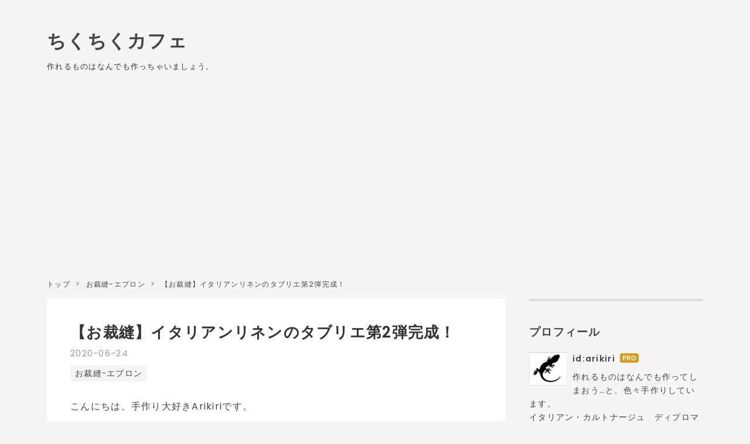

--- FILE ---
content_type: text/html; charset=utf-8
request_url: https://cucito.amo-italy.com/entry/2020/06/24/182730
body_size: 12951
content:
<!DOCTYPE html>
<html
  lang="ja"

data-admin-domain="//blog.hatena.ne.jp"
data-admin-origin="https://blog.hatena.ne.jp"
data-author="arikiri"
data-avail-langs="ja en"
data-blog="arikiri.hateblo.jp"
data-blog-host="arikiri.hateblo.jp"
data-blog-is-public="1"
data-blog-name="ちくちくカフェ"
data-blog-owner="arikiri"
data-blog-show-ads=""
data-blog-show-sleeping-ads=""
data-blog-uri="https://cucito.amo-italy.com/"
data-blog-uuid="17391345971624675503"
data-blogs-uri-base="https://cucito.amo-italy.com"
data-brand="pro"
data-data-layer="{&quot;hatenablog&quot;:{&quot;admin&quot;:{},&quot;analytics&quot;:{&quot;brand_property_id&quot;:&quot;&quot;,&quot;measurement_id&quot;:&quot;&quot;,&quot;non_sampling_property_id&quot;:&quot;&quot;,&quot;property_id&quot;:&quot;UA-104973374-3&quot;,&quot;separated_property_id&quot;:&quot;UA-29716941-20&quot;},&quot;blog&quot;:{&quot;blog_id&quot;:&quot;17391345971624675503&quot;,&quot;content_seems_japanese&quot;:&quot;true&quot;,&quot;disable_ads&quot;:&quot;custom_domain&quot;,&quot;enable_ads&quot;:&quot;false&quot;,&quot;enable_keyword_link&quot;:&quot;false&quot;,&quot;entry_show_footer_related_entries&quot;:&quot;false&quot;,&quot;force_pc_view&quot;:&quot;false&quot;,&quot;is_public&quot;:&quot;true&quot;,&quot;is_responsive_view&quot;:&quot;false&quot;,&quot;is_sleeping&quot;:&quot;false&quot;,&quot;lang&quot;:&quot;ja&quot;,&quot;name&quot;:&quot;\u3061\u304f\u3061\u304f\u30ab\u30d5\u30a7&quot;,&quot;owner_name&quot;:&quot;arikiri&quot;,&quot;uri&quot;:&quot;https://cucito.amo-italy.com/&quot;},&quot;brand&quot;:&quot;pro&quot;,&quot;page_id&quot;:&quot;entry&quot;,&quot;permalink_entry&quot;:{&quot;author_name&quot;:&quot;arikiri&quot;,&quot;categories&quot;:&quot;\u304a\u88c1\u7e2b-\u30a8\u30d7\u30ed\u30f3&quot;,&quot;character_count&quot;:672,&quot;date&quot;:&quot;2020-06-24&quot;,&quot;entry_id&quot;:&quot;26006613586697589&quot;,&quot;first_category&quot;:&quot;\u304a\u88c1\u7e2b-\u30a8\u30d7\u30ed\u30f3&quot;,&quot;hour&quot;:&quot;18&quot;,&quot;title&quot;:&quot;\u3010\u304a\u88c1\u7e2b\u3011\u30a4\u30bf\u30ea\u30a2\u30f3\u30ea\u30cd\u30f3\u306e\u30bf\u30d6\u30ea\u30a8\u7b2c2\u5f3e\u5b8c\u6210\uff01&quot;,&quot;uri&quot;:&quot;https://cucito.amo-italy.com/entry/2020/06/24/182730&quot;},&quot;pro&quot;:&quot;pro&quot;,&quot;router_type&quot;:&quot;blogs&quot;}}"
data-device="pc"
data-dont-recommend-pro="false"
data-global-domain="https://hatena.blog"
data-globalheader-color="b"
data-globalheader-type="pc"
data-has-touch-view="1"
data-help-url="https://help.hatenablog.com"
data-hide-header="1"
data-page="entry"
data-parts-domain="https://hatenablog-parts.com"
data-plus-available="1"
data-pro="true"
data-router-type="blogs"
data-sentry-dsn="https://03a33e4781a24cf2885099fed222b56d@sentry.io/1195218"
data-sentry-environment="production"
data-sentry-sample-rate="0.1"
data-static-domain="https://cdn.blog.st-hatena.com"
data-version="ce040fcbad0d42a5e1cae88990dad0"




  data-initial-state="{}"

  >
  <head prefix="og: http://ogp.me/ns# fb: http://ogp.me/ns/fb# article: http://ogp.me/ns/article#">

  

  
  <meta name="viewport" content="width=device-width, initial-scale=1.0" />


  


  

  <meta name="robots" content="max-image-preview:large" />


  <meta charset="utf-8"/>
  <meta http-equiv="X-UA-Compatible" content="IE=7; IE=9; IE=10; IE=11" />
  <title>【お裁縫】イタリアンリネンのタブリエ第2弾完成！ - ちくちくカフェ</title>

  
  <link rel="canonical" href="https://cucito.amo-italy.com/entry/2020/06/24/182730"/>



  

<meta itemprop="name" content="【お裁縫】イタリアンリネンのタブリエ第2弾完成！ - ちくちくカフェ"/>

  <meta itemprop="image" content="https://cdn.image.st-hatena.com/image/scale/e6fe19419ef2043267440b0658a41dba52c96fbb/backend=imagemagick;version=1;width=1300/https%3A%2F%2Fcdn-ak.f.st-hatena.com%2Fimages%2Ffotolife%2Fa%2Farikiri%2F20200624%2F20200624182226.jpg"/>


  <meta property="og:title" content="【お裁縫】イタリアンリネンのタブリエ第2弾完成！ - ちくちくカフェ"/>
<meta property="og:type" content="article"/>
  <meta property="og:url" content="https://cucito.amo-italy.com/entry/2020/06/24/182730"/>

  <meta property="og:image" content="https://cdn.image.st-hatena.com/image/scale/e6fe19419ef2043267440b0658a41dba52c96fbb/backend=imagemagick;version=1;width=1300/https%3A%2F%2Fcdn-ak.f.st-hatena.com%2Fimages%2Ffotolife%2Fa%2Farikiri%2F20200624%2F20200624182226.jpg"/>

<meta property="og:image:alt" content="【お裁縫】イタリアンリネンのタブリエ第2弾完成！ - ちくちくカフェ"/>
    <meta property="og:description" content="こんにちは、手作り大好きArikiriです。 以前作ったタブリエ、すっかり気に入っているのだけど、夏になってワンピース代わりに着るには透けちゃうので、これからの暑い季節に1枚でも着られるタブリエ第2弾を作りました。 cucito.amo-italy.com 生地 材料 アレンジ 完成 まとめ 生地 手持ちの生地で何かを作って、在庫を減らす事を目的としているので、手持ちの中から使えそうな生地を探しました。 ちょうどいい感じのリネンをみつけたものの、ボローニャの生地屋さんで買ったハギレで、幅が38cm、全長4.4m、、、 「コレじゃ無理だ」と思ったものの、別にリネン生地があるのをみつけ、なんとかな…" />
<meta property="og:site_name" content="ちくちくカフェ"/>

  <meta property="article:published_time" content="2020-06-24T09:27:30Z" />

    <meta property="article:tag" content="お裁縫-エプロン" />
      <meta name="twitter:card"  content="summary_large_image" />
    <meta name="twitter:image" content="https://cdn.image.st-hatena.com/image/scale/e6fe19419ef2043267440b0658a41dba52c96fbb/backend=imagemagick;version=1;width=1300/https%3A%2F%2Fcdn-ak.f.st-hatena.com%2Fimages%2Ffotolife%2Fa%2Farikiri%2F20200624%2F20200624182226.jpg" />  <meta name="twitter:title" content="【お裁縫】イタリアンリネンのタブリエ第2弾完成！ - ちくちくカフェ" />    <meta name="twitter:description" content="こんにちは、手作り大好きArikiriです。 以前作ったタブリエ、すっかり気に入っているのだけど、夏になってワンピース代わりに着るには透けちゃうので、これからの暑い季節に1枚でも着られるタブリエ第2弾を作りました。 cucito.amo-italy.com 生地 材料 アレンジ 完成 まとめ 生地 手持ちの生地で何かを…" />  <meta name="twitter:app:name:iphone" content="はてなブログアプリ" />
  <meta name="twitter:app:id:iphone" content="583299321" />
  <meta name="twitter:app:url:iphone" content="hatenablog:///open?uri=https%3A%2F%2Fcucito.amo-italy.com%2Fentry%2F2020%2F06%2F24%2F182730" />  <meta name="twitter:site" content="@Kyon0109Arikiri" />
  
    <meta name="description" content="こんにちは、手作り大好きArikiriです。 以前作ったタブリエ、すっかり気に入っているのだけど、夏になってワンピース代わりに着るには透けちゃうので、これからの暑い季節に1枚でも着られるタブリエ第2弾を作りました。 cucito.amo-italy.com 生地 材料 アレンジ 完成 まとめ 生地 手持ちの生地で何かを作って、在庫を減らす事を目的としているので、手持ちの中から使えそうな生地を探しました。 ちょうどいい感じのリネンをみつけたものの、ボローニャの生地屋さんで買ったハギレで、幅が38cm、全長4.4m、、、 「コレじゃ無理だ」と思ったものの、別にリネン生地があるのをみつけ、なんとかな…" />
    <meta name="keywords" content="手作り" />


  
<script
  id="embed-gtm-data-layer-loader"
  data-data-layer-page-specific="{&quot;hatenablog&quot;:{&quot;blogs_permalink&quot;:{&quot;is_author_pro&quot;:&quot;true&quot;,&quot;is_blog_sleeping&quot;:&quot;false&quot;,&quot;entry_afc_issued&quot;:&quot;false&quot;,&quot;has_related_entries_with_elasticsearch&quot;:&quot;false&quot;,&quot;blog_afc_issued&quot;:&quot;false&quot;}}}"
>
(function() {
  function loadDataLayer(elem, attrName) {
    if (!elem) { return {}; }
    var json = elem.getAttribute(attrName);
    if (!json) { return {}; }
    return JSON.parse(json);
  }

  var globalVariables = loadDataLayer(
    document.documentElement,
    'data-data-layer'
  );
  var pageSpecificVariables = loadDataLayer(
    document.getElementById('embed-gtm-data-layer-loader'),
    'data-data-layer-page-specific'
  );

  var variables = [globalVariables, pageSpecificVariables];

  if (!window.dataLayer) {
    window.dataLayer = [];
  }

  for (var i = 0; i < variables.length; i++) {
    window.dataLayer.push(variables[i]);
  }
})();
</script>

<!-- Google Tag Manager -->
<script>(function(w,d,s,l,i){w[l]=w[l]||[];w[l].push({'gtm.start':
new Date().getTime(),event:'gtm.js'});var f=d.getElementsByTagName(s)[0],
j=d.createElement(s),dl=l!='dataLayer'?'&l='+l:'';j.async=true;j.src=
'https://www.googletagmanager.com/gtm.js?id='+i+dl;f.parentNode.insertBefore(j,f);
})(window,document,'script','dataLayer','GTM-P4CXTW');</script>
<!-- End Google Tag Manager -->











  <link rel="shortcut icon" href="https://cucito.amo-italy.com/icon/favicon">
<link rel="apple-touch-icon" href="https://cucito.amo-italy.com/icon/touch">
<link rel="icon" sizes="192x192" href="https://cucito.amo-italy.com/icon/link">

  

<link rel="alternate" type="application/atom+xml" title="Atom" href="https://cucito.amo-italy.com/feed"/>
<link rel="alternate" type="application/rss+xml" title="RSS2.0" href="https://cucito.amo-italy.com/rss"/>

  <link rel="alternate" type="application/json+oembed" href="https://hatena.blog/oembed?url=https%3A%2F%2Fcucito.amo-italy.com%2Fentry%2F2020%2F06%2F24%2F182730&amp;format=json" title="oEmbed Profile of 【お裁縫】イタリアンリネンのタブリエ第2弾完成！"/>
<link rel="alternate" type="text/xml+oembed" href="https://hatena.blog/oembed?url=https%3A%2F%2Fcucito.amo-italy.com%2Fentry%2F2020%2F06%2F24%2F182730&amp;format=xml" title="oEmbed Profile of 【お裁縫】イタリアンリネンのタブリエ第2弾完成！"/>
  
  <link rel="author" href="http://www.hatena.ne.jp/arikiri/">

  

  
      <link rel="preload" href="https://cdn-ak.f.st-hatena.com/images/fotolife/a/arikiri/20200618/20200618180656.jpg" as="image"/>


  
    
<link rel="stylesheet" type="text/css" href="https://cdn.blog.st-hatena.com/css/blog.css?version=ce040fcbad0d42a5e1cae88990dad0"/>

    
  <link rel="stylesheet" type="text/css" href="https://usercss.blog.st-hatena.com/blog_style/17391345971624675503/fea6f51ad8d624c33081868f433ae25d38be9a00"/>
  
  

  

  
<script> </script>

  
<style>
  div#google_afc_user,
  div.google-afc-user-container,
  div.google_afc_image,
  div.google_afc_blocklink {
      display: block !important;
  }
</style>


  

  
    <script type="application/ld+json">{"@context":"http://schema.org","@type":"Article","dateModified":"2020-06-24T18:27:30+09:00","datePublished":"2020-06-24T18:27:30+09:00","description":"こんにちは、手作り大好きArikiriです。 以前作ったタブリエ、すっかり気に入っているのだけど、夏になってワンピース代わりに着るには透けちゃうので、これからの暑い季節に1枚でも着られるタブリエ第2弾を作りました。 cucito.amo-italy.com 生地 材料 アレンジ 完成 まとめ 生地 手持ちの生地で何かを作って、在庫を減らす事を目的としているので、手持ちの中から使えそうな生地を探しました。 ちょうどいい感じのリネンをみつけたものの、ボローニャの生地屋さんで買ったハギレで、幅が38cm、全長4.4m、、、 「コレじゃ無理だ」と思ったものの、別にリネン生地があるのをみつけ、なんとかな…","headline":"【お裁縫】イタリアンリネンのタブリエ第2弾完成！","image":["https://cdn-ak.f.st-hatena.com/images/fotolife/a/arikiri/20200624/20200624182226.jpg"],"mainEntityOfPage":{"@id":"https://cucito.amo-italy.com/entry/2020/06/24/182730","@type":"WebPage"}}</script>

  

  <!-- Global site tag (gtag.js) - Google Analytics -->
<script async src="https://www.googletagmanager.com/gtag/js?id=UA-104973374-3"></script>
<script>
  window.dataLayer = window.dataLayer || [];
  function gtag(){dataLayer.push(arguments);}
  gtag('js', new Date());

  gtag('config', 'UA-104973374-3');
</script>

<script async src="//pagead2.googlesyndication.com/
pagead/js/adsbygoogle.js"></script>
<script>
(adsbygoogle = window.adsbygoogle || []).push({
google_ad_client: "ca-pub-2676426105867667",
enable_page_level_ads: true
});
</script>
</head>

  <body class="page-entry enable-top-editarea enable-bottom-editarea category-お裁縫-エプロン globalheader-off globalheader-ng-enabled">
    

<div id="globalheader-container"
  data-brand="hatenablog"
  style="display: none"
  >
  <iframe id="globalheader" height="37" frameborder="0" allowTransparency="true"></iframe>
</div>


  
  
  

  <div id="container">
    <div id="container-inner">
      <header id="blog-title" data-brand="hatenablog">
  <div id="blog-title-inner" >
    <div id="blog-title-content">
      <h1 id="title"><a href="https://cucito.amo-italy.com/">ちくちくカフェ</a></h1>
      
        <h2 id="blog-description">作れるものはなんでも作っちゃいましょう。</h2>
      
    </div>
  </div>
</header>

      
  <div id="top-editarea">
    <style type="text/css">
.entry-content {
font-size:16px;
}
</style>

<link type="text/css" rel="stylesheet" href="//hatena.wackwack.net/v1.1/css/fulldisplay.min.css"/>
  </div>


      
          <div id="top-box">
    <div class="breadcrumb" data-test-id="breadcrumb">
      <div class="breadcrumb-inner">
        <a class="breadcrumb-link" href="https://cucito.amo-italy.com/"><span>トップ</span></a>          <span class="breadcrumb-gt">&gt;</span>          <span class="breadcrumb-child">            <a class="breadcrumb-child-link" href="https://cucito.amo-italy.com/archive/category/%E3%81%8A%E8%A3%81%E7%B8%AB-%E3%82%A8%E3%83%97%E3%83%AD%E3%83%B3"><span>お裁縫-エプロン</span></a>          </span>            <span class="breadcrumb-gt">&gt;</span>          <span class="breadcrumb-child">            <span>【お裁縫】イタリアンリネンのタブリエ第2弾完成！</span>          </span>      </div>
    </div>
  </div>
  <script type="application/ld+json" class="test-breadcrumb-json-ld">
    {"@type":"BreadcrumbList","itemListElement":[{"@type":"ListItem","item":{"@id":"https://cucito.amo-italy.com/","name":"トップ"},"position":1},{"item":{"name":"お裁縫-エプロン","@id":"https://cucito.amo-italy.com/archive/category/%E3%81%8A%E8%A3%81%E7%B8%AB-%E3%82%A8%E3%83%97%E3%83%AD%E3%83%B3"},"position":2,"@type":"ListItem"}],"@context":"http://schema.org"}
  </script>
      
      




<div id="content" class="hfeed"
  
  >
  <div id="content-inner">
    <div id="wrapper">
      <div id="main">
        <div id="main-inner">
          

          



          
  
  <!-- google_ad_section_start -->
  <!-- rakuten_ad_target_begin -->
  
  
  

  

  
    
      
        <article class="entry hentry test-hentry js-entry-article date-first autopagerize_page_element chars-800 words-100 mode-html entry-odd" id="entry-26006613586697589" data-keyword-campaign="" data-uuid="26006613586697589" data-publication-type="entry">
  <div class="entry-inner">
    <header class="entry-header">
  
    <div class="date entry-date first">
    <a href="https://cucito.amo-italy.com/archive/2020/06/24" rel="nofollow">
      <time datetime="2020-06-24T09:27:30Z" title="2020-06-24T09:27:30Z">
        <span class="date-year">2020</span><span class="hyphen">-</span><span class="date-month">06</span><span class="hyphen">-</span><span class="date-day">24</span>
      </time>
    </a>
      </div>
  <h1 class="entry-title">
  <a href="https://cucito.amo-italy.com/entry/2020/06/24/182730" class="entry-title-link bookmark">【お裁縫】イタリアンリネンのタブリエ第2弾完成！</a>
</h1>

  
  

  <div class="entry-categories categories">
    
    <a href="https://cucito.amo-italy.com/archive/category/%E3%81%8A%E8%A3%81%E7%B8%AB-%E3%82%A8%E3%83%97%E3%83%AD%E3%83%B3" class="entry-category-link category-お裁縫-エプロン">お裁縫-エプロン</a>
    
  </div>


  

  

</header>

    


    <div class="entry-content hatenablog-entry">
  
    <p>こんにちは、手作り大好きArikiriです。</p>
<p>以前作ったタブリエ、すっかり気に入っているのだけど、夏になってワンピース代わりに着るには透けちゃうので、これからの暑い季節に1枚でも着られるタブリエ第2弾を作りました。</p>
<p><iframe class="embed-card embed-blogcard" style="display: block; width: 100%; height: 190px; max-width: 500px; margin: 10px 0px;" title="【お裁縫】クライムキさんの型紙でタブリエを作りました。 - ちくちくカフェ" src="https://hatenablog-parts.com/embed?url=https%3A%2F%2Fcucito.amo-italy.com%2Fentry%2F2020%2F05%2F25%2F113914" frameborder="0" scrolling="no"></iframe><cite class="hatena-citation"><a href="https://cucito.amo-italy.com/entry/2020/05/25/113914">cucito.amo-italy.com</a></cite></p>
<p> </p>
<p> </p>
<ul class="table-of-contents">
    <li><a href="#生地">生地</a><ul>
            <li><a href="#材料">材料</a></li>
            <li><a href="#アレンジ">アレンジ</a></li>
            <li><a href="#完成">完成</a></li>
        </ul>
    </li>
    <li><a href="#まとめ">まとめ</a></li>
</ul>
<p> </p>
<h3 id="生地">生地</h3>
<p>手持ちの生地で何かを作って、在庫を減らす事を目的としているので、手持ちの中から使えそうな生地を探しました。</p>
<p>ちょうどいい感じのリネンをみつけたものの、ボローニャの生地屋さんで買ったハギレで、幅が38cm、全長4.4m、、、</p>
<p>「コレじゃ無理だ」と思ったものの、別にリネン生地があるのをみつけ、なんとかなりそうなので、前回の型紙を使って作る事にしました。</p>
<p> </p>
<h4 id="材料">材料</h4>
<p>生地：濃色38cm幅4.4m</p>
<p><img src="https://cdn-ak.f.st-hatena.com/images/fotolife/a/arikiri/20200618/20200618180656.jpg" alt="f:id:arikiri:20200618180656j:plain" title="f:id:arikiri:20200618180656j:plain" class="hatena-fotolife" itemprop="image" /></p>
<p>ナチュラル色110cm幅50cmくらい</p>
<p><img src="https://cdn-ak.f.st-hatena.com/images/fotolife/a/arikiri/20200618/20200618180731.jpg" alt="f:id:arikiri:20200618180731j:plain" title="f:id:arikiri:20200618180731j:plain" class="hatena-fotolife" itemprop="image" /></p>
<p>ミシン糸</p>
<h4 id="アレンジ">アレンジ</h4>
<ul>
<li>濃色は長さを5等分して、1枚をタテ半分にして（伝わるかなぁ？）、2.5枚分を前後スカート部分にする。</li>
<li>ナチュラル色はヨークとリボン・バイアステープに使う。</li>
</ul>
<h4 id="完成">完成</h4>
<p>既に着用してしまったのでシワシワですが。。。かなり気に入っています(*^^)v</p>
<p><img src="https://cdn-ak.f.st-hatena.com/images/fotolife/a/arikiri/20200624/20200624182226.jpg" alt="f:id:arikiri:20200624182226j:plain" title="f:id:arikiri:20200624182226j:plain" class="hatena-fotolife" itemprop="image" /></p>
<p> </p>
<h3 id="まとめ">まとめ</h3>
<p>今回は手持ちの生地を活用したので、丈は少し短め。それでも膝は隠れる程度の丈になりました。</p>
<p>ナチュラル色のリネンは残り4m位あるので、割烹着でも作ってみようと思っています。</p>
<p> </p>
<p>では、また(^^)</p>
<p> </p>
<p> </p>
<p style="line-height: 1.5; margin: 0.5em 0px; padding: 0px; color: #3d3f44; font-family: 'Helvetica Neue', Helvetica, Arial, 'ヒラギノ角ゴ Pro W3', 'Hiragino Kaku Gothic Pro', メイリオ, Meiryo, 'ＭＳ Ｐゴシック', 'MS PGothic', sans-serif; font-size: 16px; font-style: normal; font-variant-ligatures: normal; font-variant-caps: normal; font-weight: normal; letter-spacing: normal; orphans: 2; text-align: start; text-indent: 0px; text-transform: none; white-space: normal; widows: 2; word-spacing: 0px; -webkit-text-stroke-width: 0px; text-decoration-style: initial; text-decoration-color: initial;">大好きなイタリアに行くために陸マイラー稼業もやってます。<br />よろしければ、こちらもどうぞ(^^)</p>
<p style="line-height: 1.5; margin: 0.5em 0px; padding: 0px; color: #3d3f44; font-family: 'Helvetica Neue', Helvetica, Arial, 'ヒラギノ角ゴ Pro W3', 'Hiragino Kaku Gothic Pro', メイリオ, Meiryo, 'ＭＳ Ｐゴシック', 'MS PGothic', sans-serif; font-size: 16px; font-style: normal; font-variant-ligatures: normal; font-variant-caps: normal; font-weight: normal; letter-spacing: normal; orphans: 2; text-align: start; text-indent: 0px; text-transform: none; white-space: normal; widows: 2; word-spacing: 0px; -webkit-text-stroke-width: 0px; text-decoration-style: initial; text-decoration-color: initial;"><iframe class="embed-card embed-webcard" style="display: block; width: 100%; height: 155px; max-width: 500px; margin: 10px 0px;" title="陸マイラーになって、イタリア行くぞ！！！" src="https://hatenablog-parts.com/embed?url=http%3A%2F%2Farikiri.hatenablog.com%2F" frameborder="0" scrolling="no"></iframe><cite class="hatena-citation" style="font-style: normal; font-size: 14.4px; opacity: 0.75; display: block;"><a style="color: #999999; opacity: 1; font-size: 11.52px;" href="http://arikiri.hatenablog.com/">arikiri.hatenablog.com</a></cite></p>
<p style="line-height: 1.5; margin: 0.5em 0px; padding: 0px; color: #3d3f44; font-family: 'Helvetica Neue', Helvetica, Arial, 'ヒラギノ角ゴ Pro W3', 'Hiragino Kaku Gothic Pro', メイリオ, Meiryo, 'ＭＳ Ｐゴシック', 'MS PGothic', sans-serif; font-size: 16px; font-style: normal; font-variant-ligatures: normal; font-variant-caps: normal; font-weight: normal; letter-spacing: normal; orphans: 2; text-align: start; text-indent: 0px; text-transform: none; white-space: normal; widows: 2; word-spacing: 0px; -webkit-text-stroke-width: 0px; text-decoration-style: initial; text-decoration-color: initial;"> </p>
<p> <a href="//handmade.blogmura.com/handmadelife/ranking.html"><img src="//handmade.blogmura.com/handmadelife/img/handmadelife88_31.gif" alt="にほんブログ村 ハンドメイドブログ ハンドメイド生活へ" width="88" height="31" border="0" /></a><br /><a href="//handmade.blogmura.com/handmadelife/ranking.html">にほんブログ村</a></p>
<p>
<script language="javascript" src="//ad.jp.ap.valuecommerce.com/servlet/jsbanner?sid=3355369&amp;pid=884946678"></script>
<noscript><a href="//ck.jp.ap.valuecommerce.com/servlet/referral?sid=3355369&pid=884946678" target="_blank" rel="nofollow"><img src="//ad.jp.ap.valuecommerce.com/servlet/gifbanner?sid=3355369&pid=884946678" border="0"></a></noscript></p>
<p> </p>
<p style="line-height: 1.5; margin: 0.5em 0px; padding: 0px; color: #3d3f44; font-family: 'Helvetica Neue', Helvetica, Arial, 'ヒラギノ角ゴ Pro W3', 'Hiragino Kaku Gothic Pro', メイリオ, Meiryo, 'ＭＳ Ｐゴシック', 'MS PGothic', sans-serif; font-size: 16px; font-style: normal; font-variant-ligatures: normal; font-variant-caps: normal; font-weight: normal; letter-spacing: normal; orphans: 2; text-align: start; text-indent: 0px; text-transform: none; white-space: normal; widows: 2; word-spacing: 0px; -webkit-text-stroke-width: 0px; text-decoration-style: initial; text-decoration-color: initial;"><img style="border: 0px; max-width: 100%;" src="https://www22.a8.net/svt/bgt?aid=170520405505&amp;wid=001&amp;eno=01&amp;mid=s00000000018015056000&amp;mc=1" alt="" width="468" height="60" border="0" /><img style="border: none;" src="https://www.affiliate-b.com/upload_image/1320-1214195291-3.gif" alt="fitsフィッツケース" width="468" height="60" /><img style="border: none;" src="https://www.affiliate-b.com/upload_image/692-1196730838-3.gif" alt="トランクルーム" width="468" height="60" /></p>
    
    




    

  
</div>

    
  <footer class="entry-footer">
    
    <div class="entry-tags-wrapper">
  <div class="entry-tags">  </div>
</div>

    <p class="entry-footer-section track-inview-by-gtm" data-gtm-track-json="{&quot;area&quot;: &quot;finish_reading&quot;}">
  <span class="author vcard"><span class="fn" data-load-nickname="1" data-user-name="arikiri" >arikiri</span></span>
  <span class="entry-footer-time"><a href="https://cucito.amo-italy.com/entry/2020/06/24/182730"><time data-relative datetime="2020-06-24T09:27:30Z" title="2020-06-24T09:27:30Z" class="updated">2020-06-24 18:27</time></a></span>
  
  
  
</p>

    
  <div
    class="hatena-star-container"
    data-hatena-star-container
    data-hatena-star-url="https://cucito.amo-italy.com/entry/2020/06/24/182730"
    data-hatena-star-title="【お裁縫】イタリアンリネンのタブリエ第2弾完成！"
    data-hatena-star-variant="profile-icon"
    data-hatena-star-profile-url-template="https://blog.hatena.ne.jp/{username}/"
  ></div>


    
<div class="social-buttons">
  
  
    <div class="social-button-item">
      <a href="https://b.hatena.ne.jp/entry/s/cucito.amo-italy.com/entry/2020/06/24/182730" class="hatena-bookmark-button" data-hatena-bookmark-url="https://cucito.amo-italy.com/entry/2020/06/24/182730" data-hatena-bookmark-layout="vertical-balloon" data-hatena-bookmark-lang="ja" title="この記事をはてなブックマークに追加"><img src="https://b.st-hatena.com/images/entry-button/button-only.gif" alt="この記事をはてなブックマークに追加" width="20" height="20" style="border: none;" /></a>
    </div>
  
  
    <div class="social-button-item">
      <div class="fb-share-button" data-layout="box_count" data-href="https://cucito.amo-italy.com/entry/2020/06/24/182730"></div>
    </div>
  
  
    
    
    <div class="social-button-item">
      <a
          class="entry-share-button entry-share-button-twitter test-share-button-twitter"
          href="https://x.com/intent/tweet?text=%E3%80%90%E3%81%8A%E8%A3%81%E7%B8%AB%E3%80%91%E3%82%A4%E3%82%BF%E3%83%AA%E3%82%A2%E3%83%B3%E3%83%AA%E3%83%8D%E3%83%B3%E3%81%AE%E3%82%BF%E3%83%96%E3%83%AA%E3%82%A8%E7%AC%AC2%E5%BC%BE%E5%AE%8C%E6%88%90%EF%BC%81+-+%E3%81%A1%E3%81%8F%E3%81%A1%E3%81%8F%E3%82%AB%E3%83%95%E3%82%A7&amp;url=https%3A%2F%2Fcucito.amo-italy.com%2Fentry%2F2020%2F06%2F24%2F182730"
          title="X（Twitter）で投稿する"
        ></a>
    </div>
  
  
  
  
  
  
</div>

    

    <div class="customized-footer">
      
  <iframe class="hatena-bookmark-comment-iframe" data-src="https://cucito.amo-italy.com/iframe/hatena_bookmark_comment?canonical_uri=https%3A%2F%2Fcucito.amo-italy.com%2Fentry%2F2020%2F06%2F24%2F182730" frameborder="0" scrolling="no" style="border: none; width: 100%;">
  </iframe>


        

        
        
  <div class="entry-footer-html"><script async src="//pagead2.googlesyndication.com/pagead/js/adsbygoogle.js"></script>
<ins class="adsbygoogle"
     style="display:block"
     data-ad-format="autorelaxed"
     data-ad-client="ca-pub-2676426105867667"
     data-ad-slot="2991750188"></ins>
<script>
     (adsbygoogle = window.adsbygoogle || []).push({});
</script></div>


      
    </div>
    
  <div class="comment-box js-comment-box">
    
    <ul class="comment js-comment">
      <li class="read-more-comments" style="display: none;"><a>もっと読む</a></li>
    </ul>
    
      <a class="leave-comment-title js-leave-comment-title">コメントを書く</a>
    
  </div>

  </footer>

  </div>
</article>

      
      
    
  

  
  <!-- rakuten_ad_target_end -->
  <!-- google_ad_section_end -->
  
  
  
  <div class="pager pager-permalink permalink">
    
      
      <span class="pager-prev">
        <a href="https://cucito.amo-italy.com/entry/2020/06/28/112746" rel="prev">
          <span class="pager-arrow">&laquo; </span>
          【布ぞうり】知人宅のワークショップに参…
        </a>
      </span>
    
    
      
      <span class="pager-next">
        <a href="https://cucito.amo-italy.com/entry/2020/06/12/170636" rel="next">
          【クラフトテープ】北欧デザインのラウン…
          <span class="pager-arrow"> &raquo;</span>
        </a>
      </span>
    
  </div>


  



        </div>
      </div>

      <aside id="box1">
  <div id="box1-inner">
  </div>
</aside>

    </div><!-- #wrapper -->

    
<aside id="box2">
  
  <div id="box2-inner">
    
      

<div class="hatena-module hatena-module-profile">
  <div class="hatena-module-title">
    プロフィール
  </div>
  <div class="hatena-module-body">
    
    <a href="https://cucito.amo-italy.com/about" class="profile-icon-link">
      <img src="https://cdn.profile-image.st-hatena.com/users/arikiri/profile.png?1499241010"
      alt="id:arikiri" class="profile-icon" />
    </a>
    

    
    <span class="id">
      <a href="https://cucito.amo-italy.com/about" class="hatena-id-link"><span data-load-nickname="1" data-user-name="arikiri">id:arikiri</span></a>
      
  
  
    <a href="https://blog.hatena.ne.jp/-/pro?plus_via=blog_plus_badge&amp;utm_source=pro_badge&amp;utm_medium=referral&amp;utm_campaign=register_pro" title="はてなブログPro"><i class="badge-type-pro">はてなブログPro</i></a>
  


    </span>
    

    

    
    <div class="profile-description">
      <p>作れるものはなんでも作ってしまおう…と、色々手作りしています。<br />
イタリアン・カルトナージュ　ディプロマ取得</p>

    </div>
    

    
      <div class="hatena-follow-button-box btn-subscribe js-hatena-follow-button-box"
  
  >

  <a href="#" class="hatena-follow-button js-hatena-follow-button">
    <span class="subscribing">
      <span class="foreground">読者です</span>
      <span class="background">読者をやめる</span>
    </span>
    <span class="unsubscribing" data-track-name="profile-widget-subscribe-button" data-track-once>
      <span class="foreground">読者になる</span>
      <span class="background">読者になる</span>
    </span>
  </a>
  <div class="subscription-count-box js-subscription-count-box">
    <i></i>
    <u></u>
    <span class="subscription-count js-subscription-count">
    </span>
  </div>
</div>

    

    
      <div class="hatena-follow-button-box">
        <a href="https://twitter.com/Kyon0109Arikiri" title="X（Twitter）アカウント" class="btn-twitter" data-lang="ja">
          <img src="https://cdn.blog.st-hatena.com/images/theme/plofile-socialize-x.svg?version=ce040fcbad0d42a5e1cae88990dad0" alt="X">
          <span>
            @Kyon0109Arikiriをフォロー
          </span>
        </a>
      </div>
    

    <div class="profile-about">
      <a href="https://cucito.amo-italy.com/about">このブログについて</a>
    </div>

  </div>
</div>

    
      <div class="hatena-module hatena-module-search-box">
  <div class="hatena-module-title">
    検索
  </div>
  <div class="hatena-module-body">
    <form class="search-form" role="search" action="https://cucito.amo-italy.com/search" method="get">
  <input type="text" name="q" class="search-module-input" value="" placeholder="記事を検索" required>
  <input type="submit" value="検索" class="search-module-button" />
</form>

  </div>
</div>

    
      <div class="hatena-module hatena-module-recent-entries ">
  <div class="hatena-module-title">
    <a href="https://cucito.amo-italy.com/archive">
      最新記事
    </a>
  </div>
  <div class="hatena-module-body">
    <ul class="recent-entries hatena-urllist ">
  
  
    
    <li class="urllist-item recent-entries-item">
      <div class="urllist-item-inner recent-entries-item-inner">
        
          
          
          <a href="https://cucito.amo-italy.com/entry/2025/12/02/181751" class="urllist-title-link recent-entries-title-link  urllist-title recent-entries-title">【お裁縫】私的！”使い勝手のいい”貴重品入れ兼街歩きバッグを作ってみた</a>




          
          

                </div>
    </li>
  
    
    <li class="urllist-item recent-entries-item">
      <div class="urllist-item-inner recent-entries-item-inner">
        
          
          
          <a href="https://cucito.amo-italy.com/entry/2025/09/12/190751" class="urllist-title-link recent-entries-title-link  urllist-title recent-entries-title">【お裁縫】攻めの裁断</a>




          
          

                </div>
    </li>
  
    
    <li class="urllist-item recent-entries-item">
      <div class="urllist-item-inner recent-entries-item-inner">
        
          
          
          <a href="https://cucito.amo-italy.com/entry/2025/08/24/153756" class="urllist-title-link recent-entries-title-link  urllist-title recent-entries-title">【お裁縫】刺繍ワンピースの残りでタンクトップ作ってみた</a>




          
          

                </div>
    </li>
  
    
    <li class="urllist-item recent-entries-item">
      <div class="urllist-item-inner recent-entries-item-inner">
        
          
          
          <a href="https://cucito.amo-italy.com/entry/2025/08/18/174853" class="urllist-title-link recent-entries-title-link  urllist-title recent-entries-title">【お裁縫】 究極のシンプルソーイング ラフパンツを作ってみた</a>




          
          

                </div>
    </li>
  
    
    <li class="urllist-item recent-entries-item">
      <div class="urllist-item-inner recent-entries-item-inner">
        
          
          
          <a href="https://cucito.amo-italy.com/entry/2025/07/27/152203" class="urllist-title-link recent-entries-title-link  urllist-title recent-entries-title">【お裁縫】 刺繍ワンピース</a>




          
          

                </div>
    </li>
  
</ul>

      </div>
</div>

    
      
<div class="hatena-module hatena-module-html">
    <div class="hatena-module-title">当サイトについて</div>
  <div class="hatena-module-body">
    お問い合わせは<a href="https://www.amo-italy.com/contatto">こちら</a>までどうぞ(^^)

プライバシーポリシーについては<a href="https://www.amo-italy.com/politica">こちら</a>をご参照ください。

  </div>
</div>

    
      

<div class="hatena-module hatena-module-category">
  <div class="hatena-module-title">
    カテゴリー
  </div>
  <div class="hatena-module-body">
    <ul class="hatena-urllist">
      
        <li>
          <a href="https://cucito.amo-italy.com/archive/category/DIY" class="category-DIY">
            DIY (4)
          </a>
        </li>
      
        <li>
          <a href="https://cucito.amo-italy.com/archive/category/H%E5%AD%90%E5%85%88%E7%94%9F%E3%81%AE%E6%B4%8B%E8%A3%81%E6%95%99%E5%AE%A4" class="category-H子先生の洋裁教室">
            H子先生の洋裁教室 (2)
          </a>
        </li>
      
        <li>
          <a href="https://cucito.amo-italy.com/archive/category/iPhone" class="category-iPhone">
            iPhone (1)
          </a>
        </li>
      
        <li>
          <a href="https://cucito.amo-italy.com/archive/category/PC%E9%96%A2%E9%80%A3" class="category-PC関連">
            PC関連 (1)
          </a>
        </li>
      
        <li>
          <a href="https://cucito.amo-italy.com/archive/category/%E3%81%8A%E8%A3%81%E7%B8%AB" class="category-お裁縫">
            お裁縫 (17)
          </a>
        </li>
      
        <li>
          <a href="https://cucito.amo-italy.com/archive/category/%E3%81%8A%E8%A3%81%E7%B8%AB-%E3%82%A8%E3%83%97%E3%83%AD%E3%83%B3" class="category-お裁縫-エプロン">
            お裁縫-エプロン (2)
          </a>
        </li>
      
        <li>
          <a href="https://cucito.amo-italy.com/archive/category/%E3%81%8A%E8%A3%81%E7%B8%AB-%E5%AF%9D%E5%85%B7" class="category-お裁縫-寝具">
            お裁縫-寝具 (2)
          </a>
        </li>
      
        <li>
          <a href="https://cucito.amo-italy.com/archive/category/%E3%81%8A%E8%A3%81%E7%B8%AB-%E9%81%93%E5%85%B7" class="category-お裁縫-道具">
            お裁縫-道具 (4)
          </a>
        </li>
      
        <li>
          <a href="https://cucito.amo-italy.com/archive/category/%E3%81%8A%E8%B2%B7%E3%81%84%E7%89%A9" class="category-お買い物">
            お買い物 (6)
          </a>
        </li>
      
        <li>
          <a href="https://cucito.amo-italy.com/archive/category/%E3%81%8C%E3%81%BE%E5%8F%A3" class="category-がま口">
            がま口 (22)
          </a>
        </li>
      
        <li>
          <a href="https://cucito.amo-italy.com/archive/category/%E3%81%8F%E3%82%8B%E3%81%BF%E3%83%9C%E3%82%BF%E3%83%B3" class="category-くるみボタン">
            くるみボタン (2)
          </a>
        </li>
      
        <li>
          <a href="https://cucito.amo-italy.com/archive/category/%E3%82%A4%E3%82%BF%E3%83%AA%E3%82%A2" class="category-イタリア">
            イタリア (18)
          </a>
        </li>
      
        <li>
          <a href="https://cucito.amo-italy.com/archive/category/%E3%82%A4%E3%82%BF%E3%83%AA%E3%82%A2%E3%81%AE%E7%B4%99" class="category-イタリアの紙">
            イタリアの紙 (4)
          </a>
        </li>
      
        <li>
          <a href="https://cucito.amo-italy.com/archive/category/%E3%82%A4%E3%83%B3%E3%83%86%E3%83%AA%E3%82%A2" class="category-インテリア">
            インテリア (6)
          </a>
        </li>
      
        <li>
          <a href="https://cucito.amo-italy.com/archive/category/%E3%82%AB%E3%83%AB%E3%83%88%E3%83%8A%E3%83%BC%E3%82%B8%E3%83%A5" class="category-カルトナージュ">
            カルトナージュ (20)
          </a>
        </li>
      
        <li>
          <a href="https://cucito.amo-italy.com/archive/category/%E3%82%AD%E3%83%AC%E3%82%A4%E3%81%AE%E7%B4%A0" class="category-キレイの素">
            キレイの素 (1)
          </a>
        </li>
      
        <li>
          <a href="https://cucito.amo-italy.com/archive/category/%E3%82%AF%E3%83%A9%E3%83%95%E3%83%88%E3%83%86%E3%83%BC%E3%83%97" class="category-クラフトテープ">
            クラフトテープ (6)
          </a>
        </li>
      
        <li>
          <a href="https://cucito.amo-italy.com/archive/category/%E3%82%BF%E3%83%B3%E3%82%AF%E3%83%88%E3%83%83%E3%83%97" class="category-タンクトップ">
            タンクトップ (1)
          </a>
        </li>
      
        <li>
          <a href="https://cucito.amo-italy.com/archive/category/%E3%83%89%E3%82%A4%E3%83%84" class="category-ドイツ">
            ドイツ (1)
          </a>
        </li>
      
        <li>
          <a href="https://cucito.amo-italy.com/archive/category/%E3%83%91%E3%83%B3%E3%83%84" class="category-パンツ">
            パンツ (1)
          </a>
        </li>
      
        <li>
          <a href="https://cucito.amo-italy.com/archive/category/%E3%83%95%E3%82%A7%E3%83%AA%E3%82%B7%E3%83%A2-%E3%82%AF%E3%83%81%E3%83%A5%E3%83%AA%E3%82%A8" class="category-フェリシモ-クチュリエ">
            フェリシモ-クチュリエ (3)
          </a>
        </li>
      
        <li>
          <a href="https://cucito.amo-italy.com/archive/category/%E3%83%9E%E3%82%B9%E3%82%AF" class="category-マスク">
            マスク (1)
          </a>
        </li>
      
        <li>
          <a href="https://cucito.amo-italy.com/archive/category/%E3%83%9F%E3%82%B7%E3%83%B3" class="category-ミシン">
            ミシン (2)
          </a>
        </li>
      
        <li>
          <a href="https://cucito.amo-italy.com/archive/category/%E3%83%A1%E3%83%AB%E3%82%AB%E3%83%BC%E3%83%88" class="category-メルカート">
            メルカート (1)
          </a>
        </li>
      
        <li>
          <a href="https://cucito.amo-italy.com/archive/category/%E3%83%AA%E3%83%9A%E3%82%A2" class="category-リペア">
            リペア (4)
          </a>
        </li>
      
        <li>
          <a href="https://cucito.amo-italy.com/archive/category/%E3%83%AA%E3%83%9A%E3%82%A2-%E3%82%B8%E3%83%BC%E3%83%B3%E3%82%BA" class="category-リペア-ジーンズ">
            リペア-ジーンズ (3)
          </a>
        </li>
      
        <li>
          <a href="https://cucito.amo-italy.com/archive/category/%E3%83%AA%E3%83%A1%E3%82%A4%E3%82%AF" class="category-リメイク">
            リメイク (1)
          </a>
        </li>
      
        <li>
          <a href="https://cucito.amo-italy.com/archive/category/%E3%83%AC%E3%82%B6%E3%83%BC%E3%82%AF%E3%83%A9%E3%83%95%E3%83%88" class="category-レザークラフト">
            レザークラフト (7)
          </a>
        </li>
      
        <li>
          <a href="https://cucito.amo-italy.com/archive/category/%E3%83%AC%E3%83%BC%E3%82%B9%E7%B7%A8%E3%81%BF" class="category-レース編み">
            レース編み (11)
          </a>
        </li>
      
        <li>
          <a href="https://cucito.amo-italy.com/archive/category/%E3%83%AF%E3%82%A4%E3%83%A4%E3%83%BC%E5%8F%A3%E9%87%91" class="category-ワイヤー口金">
            ワイヤー口金 (1)
          </a>
        </li>
      
        <li>
          <a href="https://cucito.amo-italy.com/archive/category/%E3%83%AF%E3%83%B3%E3%83%94%E3%83%BC%E3%82%B9" class="category-ワンピース">
            ワンピース (2)
          </a>
        </li>
      
        <li>
          <a href="https://cucito.amo-italy.com/archive/category/%E5%88%BA%E3%81%97%E5%AD%90" class="category-刺し子">
            刺し子 (9)
          </a>
        </li>
      
        <li>
          <a href="https://cucito.amo-italy.com/archive/category/%E5%88%BA%E7%B9%8D" class="category-刺繍">
            刺繍 (46)
          </a>
        </li>
      
        <li>
          <a href="https://cucito.amo-italy.com/archive/category/%E5%88%BA%E7%B9%8D-%E3%82%A4%E3%83%BC%E3%83%A9%E3%83%BC%E3%82%B7%E3%83%A7%E3%82%B7%E3%83%A5" class="category-刺繍-イーラーショシュ">
            刺繍-イーラーショシュ (4)
          </a>
        </li>
      
        <li>
          <a href="https://cucito.amo-italy.com/archive/category/%E5%88%BA%E7%B9%8D-%E3%83%8F%E3%83%BC%E3%83%80%E3%83%B3%E3%82%AC%E3%83%BC%E5%88%BA%E7%B9%8D" class="category-刺繍-ハーダンガー刺繍">
            刺繍-ハーダンガー刺繍 (2)
          </a>
        </li>
      
        <li>
          <a href="https://cucito.amo-italy.com/archive/category/%E5%88%BA%E7%B9%8D-%E7%99%BD%E7%B3%B8%E5%88%BA%E7%B9%8D" class="category-刺繍-白糸刺繍">
            刺繍-白糸刺繍 (15)
          </a>
        </li>
      
        <li>
          <a href="https://cucito.amo-italy.com/archive/category/%E5%9E%8B%E7%B4%99%E4%BD%9C%E3%82%8A" class="category-型紙作り">
            型紙作り (2)
          </a>
        </li>
      
        <li>
          <a href="https://cucito.amo-italy.com/archive/category/%E5%B8%83%E3%81%9E%E3%81%86%E3%82%8A" class="category-布ぞうり">
            布ぞうり (4)
          </a>
        </li>
      
        <li>
          <a href="https://cucito.amo-italy.com/archive/category/%E6%89%8B%E8%8A%B8%E5%B1%95" class="category-手芸展">
            手芸展 (5)
          </a>
        </li>
      
        <li>
          <a href="https://cucito.amo-italy.com/archive/category/%E6%89%8B%E8%8A%B8%E5%BA%97" class="category-手芸店">
            手芸店 (4)
          </a>
        </li>
      
        <li>
          <a href="https://cucito.amo-italy.com/archive/category/%E6%97%85%E8%A1%8C%E3%82%B0%E3%83%83%E3%82%BA" class="category-旅行グッズ">
            旅行グッズ (11)
          </a>
        </li>
      
        <li>
          <a href="https://cucito.amo-italy.com/archive/category/%E6%97%A5%E8%A8%98" class="category-日記">
            日記 (4)
          </a>
        </li>
      
        <li>
          <a href="https://cucito.amo-italy.com/archive/category/%E6%A8%8B%E5%8F%A3%E6%84%89%E7%BE%8E%E5%AD%90" class="category-樋口愉美子">
            樋口愉美子 (14)
          </a>
        </li>
      
        <li>
          <a href="https://cucito.amo-italy.com/archive/category/%E7%A7%81%E3%81%AB%E4%BC%BC%E5%90%88%E3%81%86%E3%83%AF%E3%83%B3%E3%83%94%E3%83%BC%E3%82%B9" class="category-私に似合うワンピース">
            私に似合うワンピース (6)
          </a>
        </li>
      
        <li>
          <a href="https://cucito.amo-italy.com/archive/category/%E7%B7%A8%E3%81%BF%E7%89%A9" class="category-編み物">
            編み物 (3)
          </a>
        </li>
      
        <li>
          <a href="https://cucito.amo-italy.com/archive/category/%E7%B7%A8%E3%81%BF%E7%B4%90" class="category-編み紐">
            編み紐 (1)
          </a>
        </li>
      
        <li>
          <a href="https://cucito.amo-italy.com/archive/category/%E8%BC%AA%E9%87%9D" class="category-輪針">
            輪針 (3)
          </a>
        </li>
      
    </ul>
  </div>
</div>

    
      
<div class="hatena-module hatena-module-html">
  <div class="hatena-module-body">
    <a href="//www.blogmura.com/point/01616943.html?type=image"><img src="//blogparts.blogmura.com/parts_image/user/pv01616943.gif" alt="PVアクセスランキング にほんブログ村" /></a>
  </div>
</div>

    
      

<div class="hatena-module hatena-module-archive" data-archive-type="default" data-archive-url="https://cucito.amo-italy.com/archive">
  <div class="hatena-module-title">
    <a href="https://cucito.amo-italy.com/archive">月別アーカイブ</a>
  </div>
  <div class="hatena-module-body">
    
      
        <ul class="hatena-urllist">
          
            <li class="archive-module-year archive-module-year-hidden" data-year="2025">
              <div class="archive-module-button">
                <span class="archive-module-hide-button">▼</span>
                <span class="archive-module-show-button">▶</span>
              </div>
              <a href="https://cucito.amo-italy.com/archive/2025" class="archive-module-year-title archive-module-year-2025">
                2025
              </a>
              <ul class="archive-module-months">
                
                  <li class="archive-module-month">
                    <a href="https://cucito.amo-italy.com/archive/2025/12" class="archive-module-month-title archive-module-month-2025-12">
                      2025 / 12
                    </a>
                  </li>
                
                  <li class="archive-module-month">
                    <a href="https://cucito.amo-italy.com/archive/2025/09" class="archive-module-month-title archive-module-month-2025-9">
                      2025 / 9
                    </a>
                  </li>
                
                  <li class="archive-module-month">
                    <a href="https://cucito.amo-italy.com/archive/2025/08" class="archive-module-month-title archive-module-month-2025-8">
                      2025 / 8
                    </a>
                  </li>
                
                  <li class="archive-module-month">
                    <a href="https://cucito.amo-italy.com/archive/2025/07" class="archive-module-month-title archive-module-month-2025-7">
                      2025 / 7
                    </a>
                  </li>
                
                  <li class="archive-module-month">
                    <a href="https://cucito.amo-italy.com/archive/2025/06" class="archive-module-month-title archive-module-month-2025-6">
                      2025 / 6
                    </a>
                  </li>
                
                  <li class="archive-module-month">
                    <a href="https://cucito.amo-italy.com/archive/2025/05" class="archive-module-month-title archive-module-month-2025-5">
                      2025 / 5
                    </a>
                  </li>
                
                  <li class="archive-module-month">
                    <a href="https://cucito.amo-italy.com/archive/2025/04" class="archive-module-month-title archive-module-month-2025-4">
                      2025 / 4
                    </a>
                  </li>
                
                  <li class="archive-module-month">
                    <a href="https://cucito.amo-italy.com/archive/2025/03" class="archive-module-month-title archive-module-month-2025-3">
                      2025 / 3
                    </a>
                  </li>
                
                  <li class="archive-module-month">
                    <a href="https://cucito.amo-italy.com/archive/2025/02" class="archive-module-month-title archive-module-month-2025-2">
                      2025 / 2
                    </a>
                  </li>
                
              </ul>
            </li>
          
            <li class="archive-module-year archive-module-year-hidden" data-year="2024">
              <div class="archive-module-button">
                <span class="archive-module-hide-button">▼</span>
                <span class="archive-module-show-button">▶</span>
              </div>
              <a href="https://cucito.amo-italy.com/archive/2024" class="archive-module-year-title archive-module-year-2024">
                2024
              </a>
              <ul class="archive-module-months">
                
                  <li class="archive-module-month">
                    <a href="https://cucito.amo-italy.com/archive/2024/11" class="archive-module-month-title archive-module-month-2024-11">
                      2024 / 11
                    </a>
                  </li>
                
                  <li class="archive-module-month">
                    <a href="https://cucito.amo-italy.com/archive/2024/10" class="archive-module-month-title archive-module-month-2024-10">
                      2024 / 10
                    </a>
                  </li>
                
                  <li class="archive-module-month">
                    <a href="https://cucito.amo-italy.com/archive/2024/08" class="archive-module-month-title archive-module-month-2024-8">
                      2024 / 8
                    </a>
                  </li>
                
                  <li class="archive-module-month">
                    <a href="https://cucito.amo-italy.com/archive/2024/01" class="archive-module-month-title archive-module-month-2024-1">
                      2024 / 1
                    </a>
                  </li>
                
              </ul>
            </li>
          
            <li class="archive-module-year archive-module-year-hidden" data-year="2023">
              <div class="archive-module-button">
                <span class="archive-module-hide-button">▼</span>
                <span class="archive-module-show-button">▶</span>
              </div>
              <a href="https://cucito.amo-italy.com/archive/2023" class="archive-module-year-title archive-module-year-2023">
                2023
              </a>
              <ul class="archive-module-months">
                
                  <li class="archive-module-month">
                    <a href="https://cucito.amo-italy.com/archive/2023/10" class="archive-module-month-title archive-module-month-2023-10">
                      2023 / 10
                    </a>
                  </li>
                
                  <li class="archive-module-month">
                    <a href="https://cucito.amo-italy.com/archive/2023/09" class="archive-module-month-title archive-module-month-2023-9">
                      2023 / 9
                    </a>
                  </li>
                
                  <li class="archive-module-month">
                    <a href="https://cucito.amo-italy.com/archive/2023/03" class="archive-module-month-title archive-module-month-2023-3">
                      2023 / 3
                    </a>
                  </li>
                
                  <li class="archive-module-month">
                    <a href="https://cucito.amo-italy.com/archive/2023/02" class="archive-module-month-title archive-module-month-2023-2">
                      2023 / 2
                    </a>
                  </li>
                
              </ul>
            </li>
          
            <li class="archive-module-year archive-module-year-hidden" data-year="2022">
              <div class="archive-module-button">
                <span class="archive-module-hide-button">▼</span>
                <span class="archive-module-show-button">▶</span>
              </div>
              <a href="https://cucito.amo-italy.com/archive/2022" class="archive-module-year-title archive-module-year-2022">
                2022
              </a>
              <ul class="archive-module-months">
                
                  <li class="archive-module-month">
                    <a href="https://cucito.amo-italy.com/archive/2022/04" class="archive-module-month-title archive-module-month-2022-4">
                      2022 / 4
                    </a>
                  </li>
                
                  <li class="archive-module-month">
                    <a href="https://cucito.amo-italy.com/archive/2022/02" class="archive-module-month-title archive-module-month-2022-2">
                      2022 / 2
                    </a>
                  </li>
                
              </ul>
            </li>
          
            <li class="archive-module-year archive-module-year-hidden" data-year="2021">
              <div class="archive-module-button">
                <span class="archive-module-hide-button">▼</span>
                <span class="archive-module-show-button">▶</span>
              </div>
              <a href="https://cucito.amo-italy.com/archive/2021" class="archive-module-year-title archive-module-year-2021">
                2021
              </a>
              <ul class="archive-module-months">
                
                  <li class="archive-module-month">
                    <a href="https://cucito.amo-italy.com/archive/2021/12" class="archive-module-month-title archive-module-month-2021-12">
                      2021 / 12
                    </a>
                  </li>
                
                  <li class="archive-module-month">
                    <a href="https://cucito.amo-italy.com/archive/2021/11" class="archive-module-month-title archive-module-month-2021-11">
                      2021 / 11
                    </a>
                  </li>
                
              </ul>
            </li>
          
            <li class="archive-module-year archive-module-year-hidden" data-year="2020">
              <div class="archive-module-button">
                <span class="archive-module-hide-button">▼</span>
                <span class="archive-module-show-button">▶</span>
              </div>
              <a href="https://cucito.amo-italy.com/archive/2020" class="archive-module-year-title archive-module-year-2020">
                2020
              </a>
              <ul class="archive-module-months">
                
                  <li class="archive-module-month">
                    <a href="https://cucito.amo-italy.com/archive/2020/11" class="archive-module-month-title archive-module-month-2020-11">
                      2020 / 11
                    </a>
                  </li>
                
                  <li class="archive-module-month">
                    <a href="https://cucito.amo-italy.com/archive/2020/06" class="archive-module-month-title archive-module-month-2020-6">
                      2020 / 6
                    </a>
                  </li>
                
                  <li class="archive-module-month">
                    <a href="https://cucito.amo-italy.com/archive/2020/05" class="archive-module-month-title archive-module-month-2020-5">
                      2020 / 5
                    </a>
                  </li>
                
                  <li class="archive-module-month">
                    <a href="https://cucito.amo-italy.com/archive/2020/04" class="archive-module-month-title archive-module-month-2020-4">
                      2020 / 4
                    </a>
                  </li>
                
                  <li class="archive-module-month">
                    <a href="https://cucito.amo-italy.com/archive/2020/03" class="archive-module-month-title archive-module-month-2020-3">
                      2020 / 3
                    </a>
                  </li>
                
                  <li class="archive-module-month">
                    <a href="https://cucito.amo-italy.com/archive/2020/02" class="archive-module-month-title archive-module-month-2020-2">
                      2020 / 2
                    </a>
                  </li>
                
              </ul>
            </li>
          
            <li class="archive-module-year archive-module-year-hidden" data-year="2019">
              <div class="archive-module-button">
                <span class="archive-module-hide-button">▼</span>
                <span class="archive-module-show-button">▶</span>
              </div>
              <a href="https://cucito.amo-italy.com/archive/2019" class="archive-module-year-title archive-module-year-2019">
                2019
              </a>
              <ul class="archive-module-months">
                
                  <li class="archive-module-month">
                    <a href="https://cucito.amo-italy.com/archive/2019/12" class="archive-module-month-title archive-module-month-2019-12">
                      2019 / 12
                    </a>
                  </li>
                
                  <li class="archive-module-month">
                    <a href="https://cucito.amo-italy.com/archive/2019/11" class="archive-module-month-title archive-module-month-2019-11">
                      2019 / 11
                    </a>
                  </li>
                
                  <li class="archive-module-month">
                    <a href="https://cucito.amo-italy.com/archive/2019/10" class="archive-module-month-title archive-module-month-2019-10">
                      2019 / 10
                    </a>
                  </li>
                
                  <li class="archive-module-month">
                    <a href="https://cucito.amo-italy.com/archive/2019/09" class="archive-module-month-title archive-module-month-2019-9">
                      2019 / 9
                    </a>
                  </li>
                
                  <li class="archive-module-month">
                    <a href="https://cucito.amo-italy.com/archive/2019/08" class="archive-module-month-title archive-module-month-2019-8">
                      2019 / 8
                    </a>
                  </li>
                
                  <li class="archive-module-month">
                    <a href="https://cucito.amo-italy.com/archive/2019/07" class="archive-module-month-title archive-module-month-2019-7">
                      2019 / 7
                    </a>
                  </li>
                
                  <li class="archive-module-month">
                    <a href="https://cucito.amo-italy.com/archive/2019/06" class="archive-module-month-title archive-module-month-2019-6">
                      2019 / 6
                    </a>
                  </li>
                
                  <li class="archive-module-month">
                    <a href="https://cucito.amo-italy.com/archive/2019/05" class="archive-module-month-title archive-module-month-2019-5">
                      2019 / 5
                    </a>
                  </li>
                
                  <li class="archive-module-month">
                    <a href="https://cucito.amo-italy.com/archive/2019/04" class="archive-module-month-title archive-module-month-2019-4">
                      2019 / 4
                    </a>
                  </li>
                
                  <li class="archive-module-month">
                    <a href="https://cucito.amo-italy.com/archive/2019/03" class="archive-module-month-title archive-module-month-2019-3">
                      2019 / 3
                    </a>
                  </li>
                
                  <li class="archive-module-month">
                    <a href="https://cucito.amo-italy.com/archive/2019/02" class="archive-module-month-title archive-module-month-2019-2">
                      2019 / 2
                    </a>
                  </li>
                
                  <li class="archive-module-month">
                    <a href="https://cucito.amo-italy.com/archive/2019/01" class="archive-module-month-title archive-module-month-2019-1">
                      2019 / 1
                    </a>
                  </li>
                
              </ul>
            </li>
          
            <li class="archive-module-year archive-module-year-hidden" data-year="2018">
              <div class="archive-module-button">
                <span class="archive-module-hide-button">▼</span>
                <span class="archive-module-show-button">▶</span>
              </div>
              <a href="https://cucito.amo-italy.com/archive/2018" class="archive-module-year-title archive-module-year-2018">
                2018
              </a>
              <ul class="archive-module-months">
                
                  <li class="archive-module-month">
                    <a href="https://cucito.amo-italy.com/archive/2018/12" class="archive-module-month-title archive-module-month-2018-12">
                      2018 / 12
                    </a>
                  </li>
                
                  <li class="archive-module-month">
                    <a href="https://cucito.amo-italy.com/archive/2018/11" class="archive-module-month-title archive-module-month-2018-11">
                      2018 / 11
                    </a>
                  </li>
                
                  <li class="archive-module-month">
                    <a href="https://cucito.amo-italy.com/archive/2018/10" class="archive-module-month-title archive-module-month-2018-10">
                      2018 / 10
                    </a>
                  </li>
                
                  <li class="archive-module-month">
                    <a href="https://cucito.amo-italy.com/archive/2018/09" class="archive-module-month-title archive-module-month-2018-9">
                      2018 / 9
                    </a>
                  </li>
                
                  <li class="archive-module-month">
                    <a href="https://cucito.amo-italy.com/archive/2018/08" class="archive-module-month-title archive-module-month-2018-8">
                      2018 / 8
                    </a>
                  </li>
                
                  <li class="archive-module-month">
                    <a href="https://cucito.amo-italy.com/archive/2018/07" class="archive-module-month-title archive-module-month-2018-7">
                      2018 / 7
                    </a>
                  </li>
                
                  <li class="archive-module-month">
                    <a href="https://cucito.amo-italy.com/archive/2018/06" class="archive-module-month-title archive-module-month-2018-6">
                      2018 / 6
                    </a>
                  </li>
                
                  <li class="archive-module-month">
                    <a href="https://cucito.amo-italy.com/archive/2018/05" class="archive-module-month-title archive-module-month-2018-5">
                      2018 / 5
                    </a>
                  </li>
                
                  <li class="archive-module-month">
                    <a href="https://cucito.amo-italy.com/archive/2018/04" class="archive-module-month-title archive-module-month-2018-4">
                      2018 / 4
                    </a>
                  </li>
                
                  <li class="archive-module-month">
                    <a href="https://cucito.amo-italy.com/archive/2018/03" class="archive-module-month-title archive-module-month-2018-3">
                      2018 / 3
                    </a>
                  </li>
                
                  <li class="archive-module-month">
                    <a href="https://cucito.amo-italy.com/archive/2018/02" class="archive-module-month-title archive-module-month-2018-2">
                      2018 / 2
                    </a>
                  </li>
                
              </ul>
            </li>
          
            <li class="archive-module-year archive-module-year-hidden" data-year="2014">
              <div class="archive-module-button">
                <span class="archive-module-hide-button">▼</span>
                <span class="archive-module-show-button">▶</span>
              </div>
              <a href="https://cucito.amo-italy.com/archive/2014" class="archive-module-year-title archive-module-year-2014">
                2014
              </a>
              <ul class="archive-module-months">
                
                  <li class="archive-module-month">
                    <a href="https://cucito.amo-italy.com/archive/2014/07" class="archive-module-month-title archive-module-month-2014-7">
                      2014 / 7
                    </a>
                  </li>
                
              </ul>
            </li>
          
        </ul>
      
    
  </div>
</div>

    
      <div class="hatena-module hatena-module-links">
  <div class="hatena-module-title">
    リンク
  </div>
  <div class="hatena-module-body">
    <ul class="hatena-urllist">
      
        <li>
          <a href="http://blog.amo-italy.com/">陸マイラーになって、イタリア行くぞ！！！</a>
        </li>
      
        <li>
          <a href="http://www.amo-italy.com/">私のお気に入り備忘録</a>
        </li>
      
    </ul>
  </div>
</div>

    
    
  </div>
</aside>


  </div>
</div>




      

      
  <div id="bottom-editarea">
    <script src="https://ajax.googleapis.com/ajax/libs/jquery/3.1.0/jquery.min.js"></script>
<script src="https://hatena.wackwack.net/v1.1/js/breadcrumb.min.js"></script>
<script src="https://hatena.wackwack.net/v1.1/js/category_archive.min.js"></script>
  </div>


    </div>
  </div>
  

  
  <script async src="https://s.hatena.ne.jp/js/widget/star.js"></script>
  
  
  <script>
    if (typeof window.Hatena === 'undefined') {
      window.Hatena = {};
    }
    if (!Hatena.hasOwnProperty('Star')) {
      Hatena.Star = {
        VERSION: 2,
      };
    }
  </script>


  
    <div id="fb-root"></div>
<script>(function(d, s, id) {
  var js, fjs = d.getElementsByTagName(s)[0];
  if (d.getElementById(id)) return;
  js = d.createElement(s); js.id = id;
  js.src = "//connect.facebook.net/ja_JP/sdk.js#xfbml=1&appId=719729204785177&version=v17.0";
  fjs.parentNode.insertBefore(js, fjs);
}(document, 'script', 'facebook-jssdk'));</script>

  
  

<div class="quote-box">
  <div class="tooltip-quote tooltip-quote-stock">
    <i class="blogicon-quote" title="引用をストック"></i>
  </div>
  <div class="tooltip-quote tooltip-quote-tweet js-tooltip-quote-tweet">
    <a class="js-tweet-quote" target="_blank" data-track-name="quote-tweet" data-track-once>
      <img src="https://cdn.blog.st-hatena.com/images/admin/quote/quote-x-icon.svg?version=ce040fcbad0d42a5e1cae88990dad0" title="引用して投稿する" >
    </a>
  </div>
</div>

<div class="quote-stock-panel" id="quote-stock-message-box" style="position: absolute; z-index: 3000">
  <div class="message-box" id="quote-stock-succeeded-message" style="display: none">
    <p>引用をストックしました</p>
    <button class="btn btn-primary" id="quote-stock-show-editor-button" data-track-name="curation-quote-edit-button">ストック一覧を見る</button>
    <button class="btn quote-stock-close-message-button">閉じる</button>
  </div>

  <div class="message-box" id="quote-login-required-message" style="display: none">
    <p>引用するにはまずログインしてください</p>
    <button class="btn btn-primary" id="quote-login-button">ログイン</button>
    <button class="btn quote-stock-close-message-button">閉じる</button>
  </div>

  <div class="error-box" id="quote-stock-failed-message" style="display: none">
    <p>引用をストックできませんでした。再度お試しください</p>
    <button class="btn quote-stock-close-message-button">閉じる</button>
  </div>

  <div class="error-box" id="unstockable-quote-message-box" style="display: none; position: absolute; z-index: 3000;">
    <p>限定公開記事のため引用できません。</p>
  </div>
</div>

<script type="x-underscore-template" id="js-requote-button-template">
  <div class="requote-button js-requote-button">
    <button class="requote-button-btn tipsy-top" title="引用する"><i class="blogicon-quote"></i></button>
  </div>
</script>



  
  <div id="hidden-subscribe-button" style="display: none;">
    <div class="hatena-follow-button-box btn-subscribe js-hatena-follow-button-box"
  
  >

  <a href="#" class="hatena-follow-button js-hatena-follow-button">
    <span class="subscribing">
      <span class="foreground">読者です</span>
      <span class="background">読者をやめる</span>
    </span>
    <span class="unsubscribing" data-track-name="profile-widget-subscribe-button" data-track-once>
      <span class="foreground">読者になる</span>
      <span class="background">読者になる</span>
    </span>
  </a>
  <div class="subscription-count-box js-subscription-count-box">
    <i></i>
    <u></u>
    <span class="subscription-count js-subscription-count">
    </span>
  </div>
</div>

  </div>

  



    


  <script async src="https://platform.twitter.com/widgets.js" charset="utf-8"></script>

<script src="https://b.st-hatena.com/js/bookmark_button.js" charset="utf-8" async="async"></script>


<script type="text/javascript" src="https://cdn.blog.st-hatena.com/js/external/jquery.min.js?v=1.12.4&amp;version=ce040fcbad0d42a5e1cae88990dad0"></script>







<script src="https://cdn.blog.st-hatena.com/js/texts-ja.js?version=ce040fcbad0d42a5e1cae88990dad0"></script>



  <script id="vendors-js" data-env="production" src="https://cdn.blog.st-hatena.com/js/vendors.js?version=ce040fcbad0d42a5e1cae88990dad0" crossorigin="anonymous"></script>

<script id="hatenablog-js" data-env="production" src="https://cdn.blog.st-hatena.com/js/hatenablog.js?version=ce040fcbad0d42a5e1cae88990dad0" crossorigin="anonymous" data-page-id="entry"></script>


  <script>Hatena.Diary.GlobalHeader.init()</script>







    

    





  </body>
</html>



--- FILE ---
content_type: text/html; charset=utf-8
request_url: https://hatenablog-parts.com/embed?url=https%3A%2F%2Fcucito.amo-italy.com%2Fentry%2F2020%2F05%2F25%2F113914
body_size: 1791
content:
<!DOCTYPE html>
<html
  lang="ja"
  >

  <head>
    <meta charset="utf-8"/>
    <meta name="viewport" content="initial-scale=1.0"/>
    <meta name="googlebot" content="noindex,indexifembedded" />

    <title></title>

    
<script
  id="embed-gtm-data-layer-loader"
  data-data-layer-page-specific=""
>
(function() {
  function loadDataLayer(elem, attrName) {
    if (!elem) { return {}; }
    var json = elem.getAttribute(attrName);
    if (!json) { return {}; }
    return JSON.parse(json);
  }

  var globalVariables = loadDataLayer(
    document.documentElement,
    'data-data-layer'
  );
  var pageSpecificVariables = loadDataLayer(
    document.getElementById('embed-gtm-data-layer-loader'),
    'data-data-layer-page-specific'
  );

  var variables = [globalVariables, pageSpecificVariables];

  if (!window.dataLayer) {
    window.dataLayer = [];
  }

  for (var i = 0; i < variables.length; i++) {
    window.dataLayer.push(variables[i]);
  }
})();
</script>

<!-- Google Tag Manager -->
<script>(function(w,d,s,l,i){w[l]=w[l]||[];w[l].push({'gtm.start':
new Date().getTime(),event:'gtm.js'});var f=d.getElementsByTagName(s)[0],
j=d.createElement(s),dl=l!='dataLayer'?'&l='+l:'';j.async=true;j.src=
'https://www.googletagmanager.com/gtm.js?id='+i+dl;f.parentNode.insertBefore(j,f);
})(window,document,'script','dataLayer','GTM-P4CXTW');</script>
<!-- End Google Tag Manager -->











    
<link rel="stylesheet" type="text/css" href="https://cdn.blog.st-hatena.com/css/embed.css?version=ce040fcbad0d42a5e1cae88990dad0"/>


    <script defer id="blogcard-js" src="https://cdn.blog.st-hatena.com/js/blogcard.js?version=ce040fcbad0d42a5e1cae88990dad0"></script>
  </head>
  <body class="body-iframe page-embed">

    <div class="embed-wrapper">
      <div class="embed-wrapper-inner">
        
        
        <div class="embed-header">
          <a href="https://cucito.amo-italy.com/" target="_blank" data-track-component="blog_icon"><img src="https://cdn.image.st-hatena.com/image/square/31728ec6c54803a0e7b7c11648842db6a089f469/backend=imagemagick;height=128;version=1;width=128/https%3A%2F%2Fcdn.user.blog.st-hatena.com%2Fblog_custom_icon%2F136108233%2F15207822879709" alt="ちくちくカフェ" title="ちくちくカフェ" class="blog-icon"></a>
          <h1 class="blog-title">
            <a href="https://cucito.amo-italy.com/" target="_blank" data-track-component="blog_name">ちくちくカフェ</a>
          </h1>
          <div class="blog-user">
            <a href="https://cucito.amo-italy.com/" target="_blank" data-track-component="entry_author_id">id:arikiri</a>
          </div>
            <div class="embed-logo">
              <a href="https://hatena.blog/" target="_blank" data-track-component="hatena_logo">
                <img src="https://cdn.blog.st-hatena.com/images/embed/embed-logo.gif?version=ce040fcbad0d42a5e1cae88990dad0" class="embed-logo-img">
              </a>
            </div>
        </div>
        
        <div class="embed-content with-thumb">
          
          
            <div class="thumb-wrapper">
              <a href="https://cucito.amo-italy.com/entry/2020/05/25/113914" target="_blank" data-track-component="entry_image">
                <img src="https://cdn.image.st-hatena.com/image/square/61180b8dfc9139b8c851b7babb333058877625cf/backend=imagemagick;height=200;version=1;width=200/https%3A%2F%2Fcdn-ak.f.st-hatena.com%2Fimages%2Ffotolife%2Fa%2Farikiri%2F20200525%2F20200525105006.jpg" class="thumb">
              </a>
            </div>
          
          <div class="entry-body">
            <h2 class="entry-title">
              <a href="https://cucito.amo-italy.com/entry/2020/05/25/113914" target="_blank" data-track-component="entry_title">【お裁縫】クライムキさんの型紙でタブリエを作りました。</a>
            </h2>
            <div class="entry-content">
              こんにちは、手作り大好きArikiriです。 私はほぼ自宅で仕事をしていて、メールか電話で連絡が入ります。作業をしている最中は机に向かっているけど、ちょこちょこ他の部屋にいることがあります。 そんなわけで、仕事中はエプロンのポケットに色々な物を入れています。身につけていれば、電話まで走ることもないし、電話の…
            </div>
          </div>
        </div>
        <div class="embed-footer">
          
          <a href="https://cucito.amo-italy.com/entry/2020/05/25/113914" target="_blank" data-track-component="entry_datetime"><time data-relative datetime="2020-05-25T02:39:14Z" class="updated">2020-05-25 11:39</time></a>
          
          <img src="https://s.st-hatena.com/entry.count.image?uri=https%3A%2F%2Fcucito.amo-italy.com%2Fentry%2F2020%2F05%2F25%2F113914" alt="" class="star-count" />
          <a href="https://b.hatena.ne.jp/entry/s/cucito.amo-italy.com/entry/2020/05/25/113914" target="_blank" data-track-component="bookmark_count_image"><img src="https://b.hatena.ne.jp/entry/image/https://cucito.amo-italy.com/entry/2020/05/25/113914" class="bookmark-count"></a>
        </div>
      </div>
    </div>
  </body>
</html>


--- FILE ---
content_type: text/html; charset=utf-8
request_url: https://hatenablog-parts.com/embed?url=http%3A%2F%2Farikiri.hatenablog.com%2F
body_size: 1317
content:
<!DOCTYPE html>
<html
  lang="ja"
  >

  <head>
    <meta charset="utf-8"/>
    <meta name="viewport" content="initial-scale=1.0"/>
    <meta name="googlebot" content="noindex,indexifembedded" />

    <title></title>

    
<script
  id="embed-gtm-data-layer-loader"
  data-data-layer-page-specific=""
>
(function() {
  function loadDataLayer(elem, attrName) {
    if (!elem) { return {}; }
    var json = elem.getAttribute(attrName);
    if (!json) { return {}; }
    return JSON.parse(json);
  }

  var globalVariables = loadDataLayer(
    document.documentElement,
    'data-data-layer'
  );
  var pageSpecificVariables = loadDataLayer(
    document.getElementById('embed-gtm-data-layer-loader'),
    'data-data-layer-page-specific'
  );

  var variables = [globalVariables, pageSpecificVariables];

  if (!window.dataLayer) {
    window.dataLayer = [];
  }

  for (var i = 0; i < variables.length; i++) {
    window.dataLayer.push(variables[i]);
  }
})();
</script>

<!-- Google Tag Manager -->
<script>(function(w,d,s,l,i){w[l]=w[l]||[];w[l].push({'gtm.start':
new Date().getTime(),event:'gtm.js'});var f=d.getElementsByTagName(s)[0],
j=d.createElement(s),dl=l!='dataLayer'?'&l='+l:'';j.async=true;j.src=
'https://www.googletagmanager.com/gtm.js?id='+i+dl;f.parentNode.insertBefore(j,f);
})(window,document,'script','dataLayer','GTM-P4CXTW');</script>
<!-- End Google Tag Manager -->











    
<link rel="stylesheet" type="text/css" href="https://cdn.blog.st-hatena.com/css/embed.css?version=ce040fcbad0d42a5e1cae88990dad0"/>


    <script defer id="blogcard-js" src="https://cdn.blog.st-hatena.com/js/blogcard.js?version=ce040fcbad0d42a5e1cae88990dad0"></script>
  </head>
  <body class="body-iframe page-embed hatena-web-card">

    <div class="embed-wrapper">
      <div class="embed-wrapper-inner">
        
        <div class="embed-content with-thumb">
          
          
            <div class="thumb-wrapper">
              <a href="http://arikiri.hatenablog.com/" target="_blank" data-track-component="entry_image">
                <img src="https://cdn.image.st-hatena.com/image/square/9765028df4d6af1062a38cebf08f620ad7f57e47/backend=imagemagick;height=200;version=1;width=200/https%3A%2F%2Fcdn.image.st-hatena.com%2Fimage%2Fscale%2Fa045a6c9d563f1a3f0795e8d70ae808863d6385a%2Fbackend%3Dimagemagick%3Benlarge%3D0%3Bheight%3D1000%3Bversion%3D1%3Bwidth%3D1200%2Fhttps%253A%252F%252Fcdn.user.blog.st-hatena.com%252Fdefault_entry_og_image%252F136108233%252F1514250637971124" class="thumb">
              </a>
            </div>
          
          <div class="entry-body">
            <h2 class="entry-title">
              <a href="http://arikiri.hatenablog.com/" target="_blank" data-track-component="entry_title">陸マイラーになって、イタリア行くぞ！！！</a>
            </h2>
            <div class="entry-content">
              陸でマイル貯めて、大好きなイタリア行っちゃいます
            </div>
          </div>
        </div>
        <div class="embed-footer">
          
          <a href="http://arikiri.hatenablog.com/" target="_blank" data-track-component="blog_domain"><img src="https://cdn-ak.favicon.st-hatena.com?url=http%3A%2F%2Farikiri.hatenablog.com%2F" alt="arikiri.hatenablog.com" title="arikiri.hatenablog.com" class="favicon"> arikiri.hatenablog.com</a>
          
          <img src="https://s.st-hatena.com/entry.count.image?uri=http%3A%2F%2Farikiri.hatenablog.com%2F" alt="" class="star-count" />
          <a href="https://b.hatena.ne.jp/entry/arikiri.hatenablog.com/" target="_blank" data-track-component="bookmark_count_image"><img src="https://b.hatena.ne.jp/entry/image/http://arikiri.hatenablog.com/" class="bookmark-count"></a>
        </div>
      </div>
    </div>
  </body>
</html>


--- FILE ---
content_type: text/html; charset=utf-8
request_url: https://www.google.com/recaptcha/api2/aframe
body_size: 265
content:
<!DOCTYPE HTML><html><head><meta http-equiv="content-type" content="text/html; charset=UTF-8"></head><body><script nonce="BgOBmrqtU29isf4ruqcpzQ">/** Anti-fraud and anti-abuse applications only. See google.com/recaptcha */ try{var clients={'sodar':'https://pagead2.googlesyndication.com/pagead/sodar?'};window.addEventListener("message",function(a){try{if(a.source===window.parent){var b=JSON.parse(a.data);var c=clients[b['id']];if(c){var d=document.createElement('img');d.src=c+b['params']+'&rc='+(localStorage.getItem("rc::a")?sessionStorage.getItem("rc::b"):"");window.document.body.appendChild(d);sessionStorage.setItem("rc::e",parseInt(sessionStorage.getItem("rc::e")||0)+1);localStorage.setItem("rc::h",'1768772429190');}}}catch(b){}});window.parent.postMessage("_grecaptcha_ready", "*");}catch(b){}</script></body></html>

--- FILE ---
content_type: application/javascript
request_url: https://ad.jp.ap.valuecommerce.com/servlet/jsbanner?sid=3355369&pid=884946678
body_size: 944
content:
if(typeof(__vc_paramstr) === "undefined"){__vc_paramstr = "";}if(!__vc_paramstr && location.ancestorOrigins){__vc_dlist = location.ancestorOrigins;__vc_srcurl = "&_su="+encodeURIComponent(document.URL);__vc_dlarr = [];__vc_paramstr = "";for ( var i=0, l=__vc_dlist.length; l>i; i++ ) {__vc_dlarr.push(__vc_dlist[i]);}__vc_paramstr = "&_su="+encodeURIComponent(document.URL);if (__vc_dlarr.length){__vc_paramstr = __vc_paramstr + "&_dl=" + encodeURIComponent(__vc_dlarr.join(','));}}document.write("<A TARGET='_top' HREF='//ck.jp.ap.valuecommerce.com/servlet/referral?va=2748999&sid=3355369&pid=884946678&vcid=C-W-_agrdhNErilaM2X6VpP9TweoCngjHm1-N3oquq9aaWOnRzgm-AAxyyQ0qjWDDwHiTaN_o7I&vcpub=0.572393"+__vc_paramstr+"' rel='nofollow'><IMG BORDER=0 SRC='//i.imgvc.com/vc/images/00/29/f2/47.jpeg'></A>");